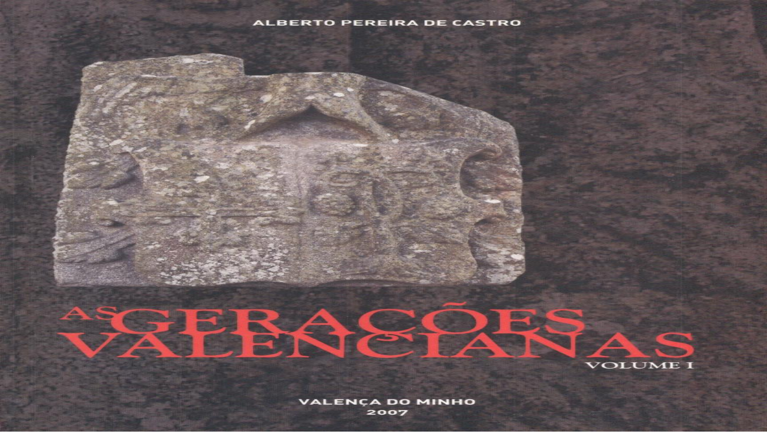

--- FILE ---
content_type: text/html
request_url: http://catalogo.bmel.pt/showimage.asp?image=multimedia/bmg/38650.jpg
body_size: 870
content:
<!DOCTYPE html PUBLIC "-//W3C//DTD XHTML 1.0 Strict//EN"
	"http://www.w3.org/TR/xhtml1/DTD/xhtml1-strict.dtd">
<html xmlns="http://www.w3.org/1999/xhtml" id="popuppage">
<head>
	<style type="text/css">
	
		html {
			overflow:hidden;
		}
		
		body {
			margin:0px;
		}
	
	</style>
	<script type="text/javascript" src="js/mootools.js"></script>
	<script type="text/javascript" src="js/shiftzoom.js"></script>
	<script type="text/javascript">	
	//<![CDATA[
	
	shiftzoom.defaultCurpath = 'images/cursors/';
  shiftzoom.defaultIntitle = 'clique para ligar o zoom in';
  shiftzoom.defaultOuttitle = 'clique para ligar o zoom out';
  shiftzoom.defaultInfoblock = 'Por Definir';

  window.addEvent('domready', function() {
    $(document.body).addEvent('contextmenu',function(e) {
      e.stop();
    });
  });  
  
  window.addEvent('load', function(){
  
    if ($('image'))
    {
      $('image').set('width',$(document.body).getSize().x);
      $('image').set('height',$(document.body).getSize().y);
      $('image').addEvent('load',shiftzoom.add($('image'),{showcoords:true,zoom:0.1}));
    }
    
    if ($('image_nozoom'))
    {
      $('image_nozoom').set('width',$(document.body).getSize().x);
      $('image_nozoom').set('height',$(document.body).getSize().y);
    }
    
  });
	//]]>
	</script>
</head>
<body>

			<img id="image_nozoom" class="shiftzoom" src="multimedia/bmg/38650.jpg" width="" height="" alt="Loading..." border="0" />

</body>
</html>